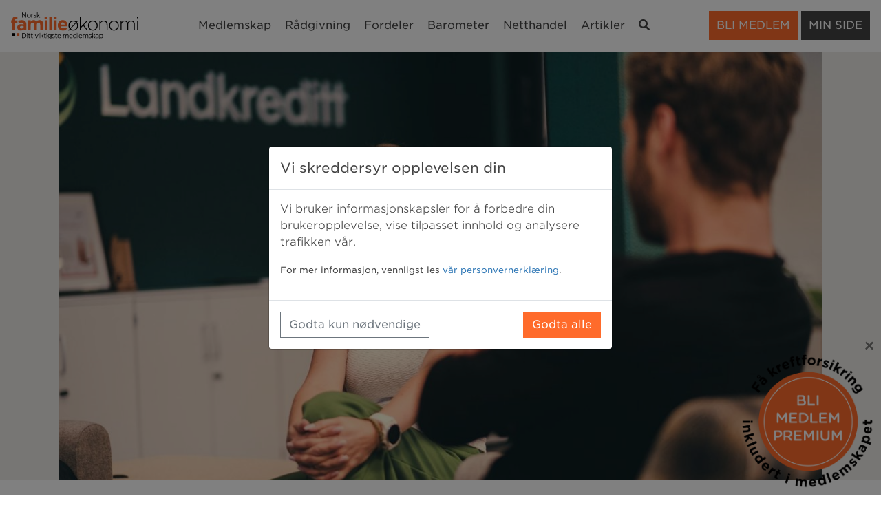

--- FILE ---
content_type: text/html; charset=utf-8
request_url: https://www.norskfamilie.no/fordeler/anbefalte/boliglaan/
body_size: 7558
content:

<!DOCTYPE html>
<html lang="nb">
  <head>
    
    <meta charset="utf-8">

    
    <meta http-equiv="X-UA-Compatible" content="IE=edge">
    <meta name="viewport" content="width=device-width, initial-scale=1, shrink-to-fit=no">
    

    <title>Boliglån - Norsk Familieøkonomi</title>
    
    <meta property="og:title" content="Boliglån">
    <meta property="og:description" content="Landkreditt Bank har blant markedets beste boliglånsrenter, og har i lang tid ligget i toppsjiktet på Finansportalen.">
    <meta property="og:image" content="https://helix.norskfamilie.no/media/uploads/images/Landkreditt.jpg.1515x795_q85_crop-0%2C0_upscale.jpg">
    <meta property="og:image:width" content="1515">
    <meta property="og:image:height" content="795">
    <meta property="og:url" content="https://www.norskfamilie.no/fordeler/anbefalte/boliglaan/">
    
    <meta name="description" content="Landkreditt Bank har blant markedets beste boliglånsrenter, og har i lang tid ligget i toppsjiktet på Finansportalen.">
    
    <meta name="robots" content="noindex">
    

    <meta property="fb:app_id" content="118309578191609">
    <meta property="og:site_name" content="Norsk Familieøkonomi">
    <meta property="og:locale" content="nb_NO">
    <meta property="og:type" content="website" />
    
    <meta name="google-site-verification" content="Bfidk5snygWvdAYUoVmIeIFvh_Rd8pl0nJrlKjiQvWw">
    
    
    <link rel="apple-touch-icon" href="https://helix.norskfamilie.no/v3/favicons/apple-touch-icon.png" />
    <link rel="apple-touch-icon" sizes="57x57" href="https://helix.norskfamilie.no/v3/favicons/apple-touch-icon-57x57.png" />
    <link rel="apple-touch-icon" sizes="72x72" href="https://helix.norskfamilie.no/v3/favicons/apple-touch-icon-72x72.png" />
    <link rel="apple-touch-icon" sizes="76x76" href="https://helix.norskfamilie.no/v3/favicons/apple-touch-icon-76x76.png" />
    <link rel="apple-touch-icon" sizes="114x114" href="https://helix.norskfamilie.no/v3/favicons/apple-touch-icon-114x114.png" />
    <link rel="apple-touch-icon" sizes="120x120" href="https://helix.norskfamilie.no/v3/favicons/apple-touch-icon-120x120.png" />
    <link rel="apple-touch-icon" sizes="144x144" href="https://helix.norskfamilie.no/v3/favicons/apple-touch-icon-144x144.png" />
    <link rel="apple-touch-icon" sizes="152x152" href="https://helix.norskfamilie.no/v3/favicons/apple-touch-icon-152x152.png" />    
    
    
    <link rel="stylesheet" href="https://cdn.jsdelivr.net/npm/bootstrap@4.5.3/dist/css/bootstrap.min.css" integrity="sha384-TX8t27EcRE3e/ihU7zmQxVncDAy5uIKz4rEkgIXeMed4M0jlfIDPvg6uqKI2xXr2" crossorigin="anonymous">
    <link rel="stylesheet" href="https://helix.norskfamilie.no/v3/fontawsome/css/all.min.css">

    
    
    <script src="/cdn-cgi/scripts/7d0fa10a/cloudflare-static/rocket-loader.min.js" data-cf-settings="67d8871b81e332426d7b741a-|49"></script><link rel="stylesheet" type="text/css" href="https://cloud.typography.com/6509712/696988/css/fonts.css" media="print" onload="this.media='all'">
    
    
    <link rel="stylesheet" href="https://helix.norskfamilie.no/v3/css/norskfamilie_v4.css">
    
    
    


    <script type="67d8871b81e332426d7b741a-text/javascript">
      window.dataLayer = window.dataLayer || [];
      function gtag(){dataLayer.push(arguments);}

      // Set default consent to 'denied' for Google Tag Manager
      gtag('consent', 'default', {
        'ad_storage': 'denied',
        'ad_user_data': 'denied',
        'ad_personalization': 'denied',
        'analytics_storage': 'denied'
      });
    </script>


    <!-- Google Tag Manager -->
    <script type="67d8871b81e332426d7b741a-text/javascript">(function(w,d,s,l,i){w[l]=w[l]||[];w[l].push({'gtm.start':
    new Date().getTime(),event:'gtm.js'});var f=d.getElementsByTagName(s)[0],
    j=d.createElement(s),dl=l!='dataLayer'?'&l='+l:'';j.async=true;j.src=
    'https://www.googletagmanager.com/gtm.js?id='+i+dl;f.parentNode.insertBefore(j,f);
    })(window,document,'script','dataLayer','GTM-WJS4Q5');</script>
    <!-- End Google Tag Manager -->

    <!-- Meta Pixel Code -->
    <script type="67d8871b81e332426d7b741a-text/javascript">
    !function(f,b,e,v,n,t,s)
    {if(f.fbq)return;n=f.fbq=function(){n.callMethod?
    n.callMethod.apply(n,arguments):n.queue.push(arguments)};
    if(!f._fbq)f._fbq=n;n.push=n;n.loaded=!0;n.version='2.0';
    n.queue=[];t=b.createElement(e);t.async=!0;
    t.src=v;s=b.getElementsByTagName(e)[0];
    s.parentNode.insertBefore(t,s)}(window, document,'script',
    'https://connect.facebook.net/en_US/fbevents.js');
    fbq('consent', 'revoke');
    fbq('init', '1722526728025289');
    fbq('track', 'PageView');
    </script>
    <noscript><img height="1" width="1" style="display:none"
    src="https://www.facebook.com/tr?id=1722526728025289&ev=PageView&noscript=1"
    /></noscript>
    <!-- End Meta Pixel Code -->





      
  </head>

  <body>

<main class="site-content">


    <nav class="navbar navbar-light navbar-expand-lg bg-light bg-white navbar-main justify-content-between">
        
        <a href="/" class="navbar-brand mr-0"><img src="https://helix.norskfamilie.no/v3/img/norskfamilie.svg" class="img-fluid" alt="Norsk Familieøkonomi" /></a>
        
        <button class="navbar-toggler ml-1" type="button" data-toggle="collapse" data-target="#collapsingNavbar2" aria-label="Meny">
            <span class="navbar-toggler-icon"></span>
        </button>
        
        <div class="navbar-collapse collapse justify-content-between align-items-center w-100" id="collapsingNavbar2">
            <ul class="navbar-nav mx-auto text-center" id="center-menu">
                <li class="nav-item">
                    <a class="nav-link" href="/medlemskap/">Medlemskap</a>
                </li>
                <li class="nav-item">
                    <a class="nav-link" href="/raadgivning/">Rådgivning</a>
                </li>
                <li class="nav-item">
                    <a class="nav-link" href="/fordeler/">Fordeler</a>
                </li>
                <li class="nav-item">
                    <a class="nav-link" href="/barometre/rentebarometer/">Barometer</a>
                </li>
                <li class="nav-item">
                    <a class="nav-link" href="/netthandel/">Netthandel</a>
                </li>
                <li class="nav-item">
                    <a class="nav-link" href="/artikler/">Artikler</a>
                </li>
                <li class="nav-item">
                    <a class="nav-link" href="#" data-toggle="modal" data-target="#searchModal" title="Trykk for å søke på norskfamilie.no"><i class="fa fa-search" aria-hidden="true"></i><span class="sr-only">Søk</span></a>
                </li>
            </ul>
            <ul class="navbar-nav flex-row justify-content-center flex-nowrap" id="right-menu">
                <li class="nav-item login_top"><a href="/medlemskap/innmelding/?btn=top" class="btn btn-org text-uppercase signup-link nav-link">Bli medlem</a></li>
                <li class="nav-item minside_top"><a href="/minside/" class="btn btn-blk text-uppercase nav-link">Min side</a></li>
            </ul>
        </div>
    </nav>

 





<div class="container-grey mb-4">
    <div class="container">
        <div class="row">
            <div class="col-12">
                <img src="https://helix.norskfamilie.no/media/uploads/images/Landkreditt.jpg.1140x640_q85_crop-0%2C0_upscale.jpg" alt="Landkreditt Bank" class="img-fluid">
            </div>
        </div>
    </div>
</div>



<div class="container py-3" id="benefitdetail">
	<div class="row" id="benefitdetailRow">

		<div class="col-12 col-md-8" id="leftCol">
            
                <h1 class="top-heading mb-4">Boliglån </h1>
            
            
            
            <p class="lead mb-4">Landkreditt Bank har blant markedets beste boliglånsrenter, og har i lang tid ligget i toppsjiktet på Finansportalen.</p>
            

            

            
            
            
            <p>Banken scorer ogs&aring; sv&aelig;rt h&oslash;yt p&aring; kundetilfredshet og har de siste &aring;rene ligget p&aring; en samlet andreplass i EPSIs store bankunders&oslash;kelse, hele 12 poeng over bransjesnittet. Her trekkes det blant annet frem at Landkreditt oppleves som en p&aring;litelig og enkel bank &aring; forholde seg til, og at kundene f&aring;r mye &laquo;bank for pengene&raquo;.<br />
<br />
N&aring;r vi anbefaler en bank til v&aring;re medlemmer, er det fordi vi ser at banken kan tilby gode kundeopplevelser og konkurransedyktige renter over tid.</p>        
        
            <div class="my-4">
                <p class="text-muted mb-0"><small>Sist oppdatert: 7. januar 2026 13:05</small></p>
            </div>   
        		
    		

		</div><!--leftCol-->
		
		<div class="col-12 col-md-4 mb-4" id="rightCol">
            <div class="d-none d-md-block" id="cta">   
                
                <div class="card border-0 bg-light card-body mb-4" id="cto-product">
                    <a class="btn btn-org btn-lg btn-block open-modal" href="#">Søk om boliglån</a>                
                </div>
                

            
                
            
            
                
            </div><!--d-none d-md-block-->
        
		
		
		
		
		
		
		</div><!--rightCol-->




    </div>
</div> 

</main>



    <div class="bottom-menu bottom-menu-inverse py-5" id="bottom">
      <div class="container">
        <div class="row">
            
            
          <div class="col-sm-3 d-none d-sm-block">
            <div class="row">
                <div class="col-sm-10">
                    <img src="https://helix.norskfamilie.no/v3/img/norskfamilie_neg.png" alt="Norsk Familieøkonomi" class="img-fluid" style="margin-bottom: 15px; margin-top: -13px">
                </div>
            </div>
            
            
            
            <p>Norsk Familieøkonomi AS<br>Postboks 184, 4349 Bryne<br>Hetlandsgata 9, 4344 Bryne</p>
            <p>Åpningstid sentralbord:<br>10-12 & 12.30-14.00<br>mandag-onsdag</p>

          </div>
          
                      
          <div class="col-sm-2 col-sm-offset-1 d-none d-sm-block">
            <h5 class="text-uppercase">Medlemskap</h5>
            <ul class="list-unstyled">
              
              
              <li class="not-auth"><a href="/medlemskap/innmelding/?btn=footer" class="signup-link">Bli medlem</a></li>
              <li class="not-auth"><a href="/medlemskap/innmelding/?btn=footer">Pris</a></li>
              <li class="not-auth"><a href="/medlemskap/kampanje/ung/?btn=footer">UNG-medlem</a></li>
              <li><a href="/om-oss/">Om oss</a></li>
              <li><a href="/om-oss/personvern/">Personvern</a></li>
              <li><a href="/om-oss/medlemsbetingelser/">Medlemsbetingelser</a></li>
              <li><a href="/om-oss/personvernerkl%C3%A6ring/">Personvernerklæring</a></li>
            </ul>
          </div>
          
          <div class="col-sm-2 d-none d-sm-block">
            <h5 class="text-uppercase">Fordeler</h5>
            <ul class="list-unstyled">
              <li><a href="/fordeler/inkluderte/">Inkluderte</a></li>
              <li><a href="/fordeler/rabattavtaler/">Rabatterte</a></li>
              <li><a href="/fordeler/anbefalte/">Våre anbefalinger</a></li>
            </ul>
          </div>


          <div class="col-sm-2 d-none d-sm-block">
            <h5 class="text-uppercase">Rådgivning</h5>
            <ul class="list-unstyled">
              <li><a href="/raadgivning/">Økonomisk rådgivning</a></li>
              <li><a href="/fordeler/advokathjelp-til-redusert-pris/">Juridisk bistand</a></li>
              <li><a href="/ofte-stilte-sporsmaal/">Ofte stilte spørsmål</a></li>
            </ul>
          </div>

          <div class="col-xs-9 col-sm-2">
            <h5 class="text-uppercase d-none d-sm-block">Kontakt</h5>
            <ul class="list-unstyled d-none d-sm-block" id="contact-menu">
              <li><a href="/fordeler/inkluderte/privatokonomisk-raadgivning/">Rådgivning</a></li>
              <li>
                 <a href="#endre-medlemskap" data-toggle="collapse" aria-expanded="false" class="dropdown-toggle removecaret">Endring av medlemskap</a>
                    <ul class="collapse list-unstyled submenu" id="endre-medlemskap" data-parent="#contact-menu">
                        <li>
                            <a href="/minside/personalia/">Endre e-post</a>
                        </li>
                        <li>
                            <a href="/minside/personalia/">Endre postadresse</a>
                        </li>
                        <li>
                            <a href="/minside/personalia/">Endre mobilnummer</a>
                        </li>
                        <li>
                            <a href="/minside/mitt-medlemsskap/">Avslutt medlemskap</a>
                        </li>
                    </ul>                
                </li>
              <li>
                 <a href="#fakturaspørsmål" data-toggle="collapse" aria-expanded="false" class="dropdown-toggle removecaret">Fakturaspørsmål</a>
                    <ul class="collapse list-unstyled submenu" id="fakturaspørsmål" data-parent="#contact-menu">
                        <li>
                            <a href="#" data-toggle="modal" data-target="#contact_modal">Spørsmål om faktura</a>
                        </li>
                        <li>
                            <a href="/minside/mitt-medlemsskap/endre-medlemskap/">Avslutt medlemskap</a>
                        </li>
                    </ul>                
                </li>
              <li><a href="/kontakt/presse/" class="d-none d-sm-block">Pressekontakt</a></li>
            </ul>
            <p>E-post: <a href="/cdn-cgi/l/email-protection#80f0eff3f4c0eeeff2f3ebe6e1ede9ece9e5aeeeef"><span class="__cf_email__" data-cfemail="9eeef1edeadef0f1ecedf5f8fff3f7f2f7fbb0f0f1">[email&#160;protected]</span></a><br>Tlf: 51 77 50 00</p>
          </div>
        </div>
                 
      <div class="row">
          <div class="col-xs-3 col-sm-1 social-icons">
            <p><a href="https://www.facebook.com/norskfamilieokonomi" target="_blank" rel="noopener" title="facebook"><i class="fab fa-facebook-square"></i></a> <a href="https://www.instagram.com/norskfamilie/" target="_blank" rel="noopener" title="instagram"><i class="fab fa-instagram-square"></i></a> <a href="https://www.linkedin.com/company/norsk-familie%C3%B8konomi/" target="_blank" rel="noopener" title="linkedIn" class="pull-right"><i class="fab fa-linkedin"></i></a></p>
          </div>
      </div>            
        
        
      </div>
    </div> <!-- /bottom-menu /large /inverse -->
    
    
    <div class="stickybadge hidden invisible d-none" id="medlem_premium_des_2025_badge">
        <button type="button" class="close" data-dismiss="stickybadge" aria-label="Close">
            <span aria-hidden="true">&times;</span>
        </button>

        <a href="/fordeler/inkluderte/kreftforsikring/?btn=badge">
            <img src="https://helix.norskfamilie.no/media/uploads/files/Sirkel_-_kreftforsikring_-_PNG_fil.png" class="img-fluid" alt="Medlem premium">
        </a>

    </div>
    
   








    <div class="modal fade" id="ordermodal" tabindex="-1" role="dialog" aria-labelledby="ordermodalLabel" aria-hidden="true">>
        <div class="modal-dialog" role="document">
            <div class="modal-content">
                <div class="modal-header">
                    <h4 class="modal-title mb-0">Søk om boliglån</h4>
                    <button type="button" class="close" data-dismiss="modal" aria-label="Close">
                      <span aria-hidden="true">&times;</span>
                    </button>              
                </div>
                
                <div class="modal-body">
                    <div class="card card-body border-0 bg-grey buying-option-list not-auth no-access">
                        <p class="text-center selling-text"><strong>Bli medlem for å få tilgang til fordelen</strong></p>
                                    <div class="row">
                                
                                        <div class="col-12 col-md-6 signup-box">
                                            <div class="card card-white card-body h-100 text-center">
                                                <p class="mb-0"><a href="/medlemskap/innmelding/?btn=benefit" class="btn btn-org signup-link">Bli medlem</a></p>
                                            </div>
                                        </div>
        
                                        <div class="col-12 col-md-6 not-auth">
                                            <div class="card card-white card-body h-100 text-center">
                                                <p>Allerede medlem?</p>
                                                <p class="mb-0"><a href="/minside/login/?next=/fordeler/anbefalte/boliglaan/" class="btn btn-outline-org">Logg inn</a></p>
                                            </div>
                                        </div>
                                        
                                    </div>
                                </div>
                            </div>
                    </div>
                    
                    
                    
            </div><!-- /.modal-content -->
        </div><!-- /.modal-dialog -->
    </div><!-- /.modal -->

    

<div class="modal fade" id="consent-banner" data-backdrop="static" data-keyboard="false" tabindex="-1" aria-labelledby="consentbannerLabel" aria-hidden="true">
    <div class="modal-dialog modal-dialog-centered" role="document">
       <div class="modal-content">
           <div class="modal-header">
               <h5 class="modal-title">Vi skreddersyr opplevelsen din</h5>
           </div>
           <div class="modal-body">
               <p>Vi bruker informasjonskapsler for å forbedre din brukeropplevelse, vise tilpasset innhold og analysere trafikken vår.</p>
               <p><small>For mer informasjon, vennligst les <a href="/om-oss/personvernerkl%C3%A6ring/">vår personvernerklæring</a>.</small></p>
           </div>
           <div class="modal-footer d-flex justify-content-between">
                <button id="accept-necessary" type="button"  class="btn btn-outline-secondary" data-dismiss="modal">Godta kun nødvendige</button>
                <button id="accept-all" type="button" class="btn btn-org" data-dismiss="modal">Godta alle</button>
            </div>
        </div><!-- /.modal-content -->
    </div><!-- /.modal-dialog -->
</div><!-- /.modal -->



    

    <script data-cfasync="false" src="/cdn-cgi/scripts/5c5dd728/cloudflare-static/email-decode.min.js"></script><script src="https://code.jquery.com/jquery-3.5.1.min.js" integrity="sha256-9/aliU8dGd2tb6OSsuzixeV4y/faTqgFtohetphbbj0=" crossorigin="anonymous" type="67d8871b81e332426d7b741a-text/javascript"></script>
    

    <script src="https://cdn.jsdelivr.net/npm/bootstrap@4.5.3/dist/js/bootstrap.bundle.min.js" integrity="sha384-ho+j7jyWK8fNQe+A12Hb8AhRq26LrZ/JpcUGGOn+Y7RsweNrtN/tE3MoK7ZeZDyx" crossorigin="anonymous" type="67d8871b81e332426d7b741a-text/javascript"></script>



    
    <script data-cfasync="false" type="text/javascript">
    function setCookie(name, value, days) {
        var expires = "";
        if (days) {
            var date = new Date();
            date.setTime(date.getTime() + (days*24*60*60*1000));
            expires = "; expires=" + date.toUTCString();
        }
        document.cookie = name + "=" + (value || "")  + expires + "; path=/";
    }

    function getCookie(name) {
        var nameEQ = name + "=";
        var ca = document.cookie.split(';');
        for(var i=0;i < ca.length;i++) {
            var c = ca[i];
            while (c.charAt(0)==' ') c = c.substring(1,c.length);
            if (c.indexOf(nameEQ) == 0) return c.substring(nameEQ.length,c.length);
        }
        return null;
    }

    function loadMarketingScripts() {

        // Update google consent
        gtag('consent', 'update', {
            'ad_storage': 'granted',
            'ad_user_data': 'granted',
            'ad_personalization': 'granted',
            'analytics_storage': 'granted'
        });

        // Set userID to dataLayer
        if (localStorage.getItem("userid") !== null) {
            var useridstring = localStorage.getItem("userid");
            window.dataLayer.push({'user_id': useridstring});
        }

        // Update Meta pixel consent
        fbq('consent', 'grant');

        // Load Marketing Cloud
        var mcScript = document.createElement("script");
        mcScript.src = "//510004852.collect.igodigital.com/collect.js";
        document.head.appendChild(mcScript);

        var _url_path = window.location.href.replace('https://www.norskfamilie.no', '');
        var _removed_parms = _url_path.substr(0, _url_path.lastIndexOf("/") + 1);

        var _etmc = [];
        var em = localStorage.getItem("em");
        if (em) {
            _etmc.push(["setUserInfo", {"email": em}]);
        }
        _etmc.push(["setOrgId", "510004852"]);
        _etmc.push(['trackPageView', { 'item': _removed_parms }]);
    }

    document.addEventListener("DOMContentLoaded", function() {
        if (getCookie("consentGiven") !== "true") {
            $('#consent-banner').modal('show')
        }

        if (getCookie("consentGiven") === "true" && getCookie("acceptAll") === "true") {
            loadMarketingScripts();
        }

        document.getElementById('accept-all').addEventListener("click", function() {
            setCookie("consentGiven", "true", 365);
            setCookie("acceptAll", "true", 365);
            $('#consent-banner').modal('hide')
            loadMarketingScripts();
        });

        document.getElementById('accept-necessary').addEventListener("click", function() {
            setCookie("consentGiven", "true", 365);
            setCookie("acceptAll", "false", 365);
            $('#consent-banner').modal('hide')

        });
    });
    </script>

    

    <script src="https://helix.norskfamilie.no/v3/js/placeholder.js" type="67d8871b81e332426d7b741a-text/javascript"></script>
    <script src="https://helix.norskfamilie.no/v3/js/default.js" type="67d8871b81e332426d7b741a-text/javascript"></script>
    <script src="https://helix.norskfamilie.no/v3/js/swaptop.js" type="67d8871b81e332426d7b741a-text/javascript"></script>
    
    
    <script src="https://helix.norskfamilie.no/v3/js/stickybadge.js" type="67d8871b81e332426d7b741a-text/javascript"></script>
    

    
    
    
    <div class="modal fade" id="searchModal" tabindex="-1" role="dialog" aria-labelledby="searchModalLabel" aria-hidden="true">>
        <div class="modal-dialog" role="document">
            <div class="modal-content rounded-0">
                <div class="modal-body">
                    <form class="form-inline" action="/sok/">
                            <label for="q" class="sr-only">Søkeord</label>
                            <input type="text" class="form-control mb-0 rounded-0 w-75" id="q" name="q" value="" placeholder="Søkeord">
                            <button type="submit" class="btn btn-primary text-white text-uppercasecase w-25 search-button rounded-0"><i class="fa fa-search"></i></button>
                    </form>              
                </div>
            </div>
        </div>
    </div>    
    
    
    <div class="modal fade" id="contact_modal" tabindex="-1" role="dialog" aria-labelledby="contact_modal" aria-hidden="true">>
        <div class="modal-dialog" role="document">
            <div class="modal-content rounded-0">
                <div class="modal-body">
                    <p class="mb-0 text-center">Tlf: 51 77 50 00<br>(man-ons 10-12 & 12.30-14.00)</p>
                </div>
            </div>
        </div>
    </div>    
    
    
    


<script type="67d8871b81e332426d7b741a-text/javascript">
$(document).ready(function(){
var openNewWindow = false;
var windowUrl = '';
$(document).on("click", '.open-modal', function(){  
            $.ajax({
                url: '/fordeler/json/81/',
                type: 'GET',
                dataType: 'json',
                async: false,
                success: function(data) {
                    if (data.status == 'ok'){
                        if (data.linkmethod == 'D'){
                            if (data.productlinktarget == 'B'){
                                
                                
                                if ("ga" in window) {
                                    tracker = ga.getAll()[0];
                                    if (tracker){
                                        tracker.send("event", "External", data.productlink);
                                    }
                                }                                
                                
                                openNewWindow = true;
                                windowUrl = data.productlink;
                                                         
                            }else{
                                if ("ga" in window) {
                                    tracker = ga.getAll()[0];
                                    if (tracker){
                                        tracker.send("event", "External", data.productlink);
                                    }
                                }                                
                                                            
                                location.href = data.productlink;
                            }
                        }else{
                            
                            $('#ordermodal').modal('show');
                            
                        }
                        
                        
                        if (data.producttext != ''){

                            if (data.producttext.includes('__MEDLEMSNUMMER__')) {
                                data.producttext = data.producttext.replace('__MEDLEMSNUMMER__', localStorage.getItem('userid'));
                            }

                            $(".modal-body").html(data.producttext)
                        }
                        
                        
                        if (data.productlink != '' && data.productlink != '#' && data.productlink != 'None'){
                            if(data.productlinktarget == 'B'){
                                $(".modal-content").append("<div class='modal-footer'><a id='closemodal' href='"+data.productlink+"' class='btn btn-primary' target='_blank'>Fortsett <i class='fa fa-angle-right' aria-hidden='true'></i></a></div>")
                            }else{
                                $(".modal-content").append("<div class='modal-footer'><a id='closemodal' href='"+data.productlink+"' class='btn btn-primary'>Fortsett <i class='fa fa-angle-right' aria-hidden='true'></i></a></div>")
                            }
                    }



                }else if (data.status == 'no access'){
                        var memberships = data.memberships || [];
                        var upgradeUrl = '';
                        var gaPath = '';

                        if (memberships.length){
                            if (memberships.includes('Medlem Premium')){
                                upgradeUrl = `/oppgradering/landing/medlem-premium/${data.sf_id}`;
                                gaPath = `/oppgradering/landing/medlem-premium/`;
                            }else if (memberships.includes('Medlem +')){
                                upgradeUrl = `/oppgradering/landing/medlempluss/${data.sf_id}`;
                                gaPath = `/oppgradering/landing/medlempluss/`;
                            }else{
                                upgradeUrl = `/oppgradering/landing/oppgraderingsvalg/${data.sf_id}`;
                                gaPath = `/oppgradering/landing/oppgraderingsvalg/`;
                            }
                        }else{
                            if (data.membership == 'Delmedlem'){
                                upgradeUrl = `/oppgradering/landing/oppgraderingsvalg/${data.sf_id}`;
                                gaPath = `/oppgradering/landing/oppgraderingsvalg/`;
                            }else{
                                upgradeUrl = `/oppgradering/landing/medlem-premium/${data.sf_id}`;
                                gaPath = `/oppgradering/landing/medlem-premium/`;
                            }
                        }

                        if ("ga" in window) {
                            tracker = ga.getAll()[0];
                            if (tracker){
                                tracker.send("event", "Internal", gaPath);
                            }
                        }

                        location.href = upgradeUrl;


                    }else if (data.status == 'not authenticated'){
                        $('#ordermodal').modal('show');
                        $('.is-auth').hide().addClass('d-none');
                        $('.not-auth').show().removeClass('d-none');
                        $('.buying-option-list').show().removeClass('d-none');
                    }
                }
            }); 
            
            if(openNewWindow){
                window.open(windowUrl);
            }  
            
               


})    
    


  var clonedDiv = $('#cta').clone();
  clonedDiv.removeClass('d-md-block d-none');
  clonedDiv.addClass('col-12 d-md-none');
  clonedDiv.attr('id', 'cta-copied');
  $('#benefitdetailRow').prepend(clonedDiv);


});   
</script>        



    
    
    
    
    
    
    
    
  <script src="/cdn-cgi/scripts/7d0fa10a/cloudflare-static/rocket-loader.min.js" data-cf-settings="67d8871b81e332426d7b741a-|49" defer></script><script defer src="https://static.cloudflareinsights.com/beacon.min.js/vcd15cbe7772f49c399c6a5babf22c1241717689176015" integrity="sha512-ZpsOmlRQV6y907TI0dKBHq9Md29nnaEIPlkf84rnaERnq6zvWvPUqr2ft8M1aS28oN72PdrCzSjY4U6VaAw1EQ==" data-cf-beacon='{"version":"2024.11.0","token":"4971710690164962b8a7b3253ccc9a08","r":1,"server_timing":{"name":{"cfCacheStatus":true,"cfEdge":true,"cfExtPri":true,"cfL4":true,"cfOrigin":true,"cfSpeedBrain":true},"location_startswith":null}}' crossorigin="anonymous"></script>
</body>
</html>

--- FILE ---
content_type: text/css
request_url: https://helix.norskfamilie.no/v3/css/norskfamilie_v4.css
body_size: 4326
content:
body{
font-family: 'Gotham SSm A', 'Gotham SSm B', Helvetica, Arial, Sans-Serif, sans-serif;
font-weight: 300;
font-style: normal;
color: #444;
display: flex;
min-height: 100vh;
flex-direction: column;

}
body.center-100{
    flex-direction: row!important;
}


.site-content {
  flex: 1;
}


h1,
h2,
h3,
h4,
h5,
h6{
font-family: 'Gotham SSm A', 'Gotham SSm B', Helvetica, Arial, Sans-Serif, sans-serif;
font-weight: 400;
font-style: normal;
color: #444;
}


/************************/
/*  Bootstrap override  */
/************************/

b,strong{font-weight: bold;}

a {
    color: #337ab7;
    text-decoration: none;
}

.text-org{color: #ff6b2b;}

.btn,
.card,
.card-img-top,
.card-img{border-radius: 0;}



.no-gutters {
  margin-right: 0;
  margin-left: 0;

  > .col,
  > [class*="col-"] {
    padding-right: 0;
    padding-left: 0;
  }
}

.no-asterisks .asteriskField{display: none; visibility: hidden;}
.asteriskField{color: #b94a48;}

/************************/
/*       Buttons        */
/************************/

.btn-blk {
    background-color: #444;
    color: rgba(255, 255, 255, 1)!important;

}
.btn-org {
    background-color: #ff6b2b;
    color: rgba(255, 255, 255, 1)!important;
}

.btn-tibber-blue {
    background-color: #42bdd9;
    color: rgba(255, 255, 255, 1)!important;
}


.btn-outline-org{color: rgba(237, 108, 53, 1); border: 1px solid rgba(237, 108, 53, 1); background: rgba(255, 255, 255, 1);}

.btn-none{background:none; border: none; padding: 0; line-height: normal;}

/**********************/
/*  navbar            */
/**********************/
@media (max-width: 767px) {
    .navbar-brand img{
        max-width: 185px;
    }
}
@media (min-width: 768px) and (max-width: 991px) {
    .navbar-brand img{
        max-width: 240px;
    }
}
@media (min-width: 992px) and (max-width: 1199px)  {
    .navbar-brand img{
        max-width: 175px;
    }
}
@media (min-width: 1200px) and (max-width: 1499px)  {
    .navbar-brand img{
        max-width: 185px;
    }
}
@media (min-width: 1500px) {
    .navbar-brand img{
        max-width: 200px;
    }
}


.navbar-main{padding-top: 0.805em; padding-bottom: 0.805em;}


.login_top{margin-right: 5px;}


#center-menu>li>a{font-weight: 400; color: #444444; font-size:110%; padding: 10px 24px;}


@media (max-width: 1426px){
    #center-menu>li>a,
    #right-menu>li>a{font-size:100%; padding: 8px 10px;}

}

@media (min-width: 1080px) and (max-width: 1199px){
    #center-menu>li>a,
    #right-menu>li>a{font-size:90%; padding: 4px 6px;}
}


@media (min-width: 992px) and (max-width: 1080px){
    #center-menu>li>a,
    #right-menu>li>a{font-size:80%; padding: 4px 6px;}
}




#center-menu>li>a:hover,
#center-menu>li>a:focus {
    text-decoration: none;
    background-color: transparent;
    color: #ff6b2b;
}


/* ============================= */
/* simple-menu                  */
/* ============================= */

.simple-menu li a{text-transform: uppercase; color: #444;font-weight: 200;}



/**********************/
/*  backgrounds  */
/**********************/
.bg-white{
    background-color: #fff;
    -webkit-transition: background-color .3s ease-out;
    -ms-transition: background-color .3s ease-out;
    transition: background-color .3s ease-out;    
}
.container-grey,
.bg-grey{
    background-color: #eceae6;
    -webkit-transition: background-color .3s ease-out;
    -ms-transition: background-color .3s ease-out;
    transition: background-color .3s ease-out;    
}
.container-blue,
.bg-blue{
    background-color: #e8f6fa;
    -webkit-transition: background-color .3s ease-out;
    -ms-transition: background-color .3s ease-out;
    transition: background-color .3s ease-out;    
}


.bg-blue-transparent{
    background: rgba(233, 247, 250, 0.9);
}

/**********************/
/*  Full backgrounds  */
/**********************/


.container-img-bg{
  background-repeat: no-repeat;
  background-size: cover;
  background-color: #eceae6;
  min-height: 490px;
    display: -webkit-box;
    display: -webkit-flex;
    display: -ms-flexbox;
    display: flex;
    -webkit-box-align: center;
    -webkit-align-items: center;
    -moz-box-align: center;
    -ms-flex-align: center;
    align-items: center;
}

.img-default-bg{background-image: url('https://helix.norskfamilie.no/media/uploads/images/Forsidebilde_vinter_2025.png'); background-position-y: bottom;}

.img-shopping-bg{background-image: url('../img/netthandel.jpg');}

/**********************/
/*  Small signup box  */
/**********************/


.small-signup-box p:last-child{margin-bottom: 0!important;}
.small-signup-box h1{font-size: 28px; line-height: 32px; margin-bottom: 15px; margin-top: 0!important; font-weight: 500;}


/**********************/
/*      Cards        */
/**********************/



.card-img-overlay-list .card-title{
    margin-bottom: 0;
    color: rgba(255, 255, 255, 1);
    text-transform: uppercase;
    font-weight: 500;
    text-shadow: 0 1px 1px transparent;
    -webkit-transition: text-shadow .3s ease-out;
    -moz-transition: text-shadow .3s ease-out;
    -o-transition: text-shadow .3s ease-out;
    transition: text-shadow .3s ease-out;
    font-size: 65%;
}


@media (min-width: 768px) and (max-width: 991px) {
    .card-img-overlay-list .card-title{
        font-size: 100%!important;
    }
}
@media (min-width: 992px)  {
    .card-img-overlay-list .card-title{
        font-size: 120%!important;
    }
}

.card-img-overlay{
    border-radius: 0!important;
}


.card-img-overlay-dark{
    background-color:rgba(0, 0, 0, 0.3);
    -webkit-transition: background-color .3s ease-out;
    -moz-transition: background-color .3s ease-out;
    -o-transition: background-color .3s ease-out;
    transition: background-color .3s ease-out;
}
.card-img-overlay-darkx2{
    background-color:rgba(0, 0, 0, 0.8);
    -webkit-transition: background-color .3s ease-out;
    -moz-transition: background-color .3s ease-out;
    -o-transition: background-color .3s ease-out;
    transition: background-color .3s ease-out;
}

.card-transparent{background-color: rgba(255, 255, 255, 0.9);}
.card-transparent-red{background-color: rgba(192, 2, 2, 0.8);}
.card-transparent-green{background-color: rgba(6, 37, 18, 0.8);}


.card-img-overlay-list a:hover,
.card-img-overlay-list a:hover h1,
.card-img-overlay-list a:hover h2,
.card-img-overlay-list a:hover h3,
.card-img-overlay-list a:hover h4,
.card-img-overlay-list a:hover h5,
.card-img-overlay-list a:hover p,
.article-box-list a:hover,
.article-box-list a:hover h1,
.article-box-list a:hover h2,
.article-box-list a:hover h3,
.article-box-list a:hover h4,
.article-box-list a:hover h5,
.article-box-list a:hover p{
    text-decoration: none!important;
    color: #404040;
    
}

.card-img-overlay-list a:hover .card-img-overlay-dark{background-color:rgba(0, 0, 0, 0.0);}
.card-img-overlay-list a:hover .card-title{text-shadow: 0px 1px 1px rgba(0, 0, 0, 0.5); color: #fff;}


#special-membership .article-box .card-img-overlay i {
    color: #fff;
    font-size: 320%;
    font-weight: 600;
    text-shadow: 0 1px 1px transparent;
    -webkit-transition: text-shadow .3s ease-out;
    -moz-transition: text-shadow .3s ease-out;
    -o-transition: text-shadow .3s ease-out;
    transition: text-shadow .3s ease-out;
}
#special-membership .article-box a:hover .card-img-overlay i{text-shadow: 0px 1px 1px rgba(0, 0, 0, 0.5);}
#special-membership .article-box .bg-white{min-height: 115px;}





/* rabattavtaler */

.benefit-card .card-img-overlay{top: auto;}
.benefit-card a{color: #fff; text-decoration: none;}


.benefit-card .card-heading{font-weight: 400; text-transform: uppercase;}


.benefit-card .extra-text{font-size: 85%; display: none;}


.benefit-card a:hover p.extra-text{display: inline;}


@media (max-width: 2134px){
    .benefit-card{font-size: 90%;}
}
@media (max-width: 1949px){
    .benefit-card{font-size: 80%;}
}

@media (max-width: 1765px){
    .benefit-card{font-size: 70%;}
}



/* ============================= */
/* rådgvivning                     */
/* ============================= */

@media (min-width: 768px){
    #advice-article{
        margin-top: -120px;
    }
}

@media (max-width: 991px){
    #advice-breadcrumb .breadcrumb{padding: .75rem 0;}
}
@media (max-width: 767px){
    #advice-breadcrumb .breadcrumb-item{
        font-size: 80%;
    }
}

/* ============================= */
/* article-box                     */
/* ============================= */

.article-box h4, .article-no-box h4 {
    font-size: 16px;
    line-height: 20px;
    margin-bottom: 10px;
    font-weight: 500;
}

.article-box p,
.article-no-box p {
    font-weight: 300;
    font-size: 15px;
    line-height: 22px;
    margin-bottom: 0!important;
    color: #606060;
}

.article-box a:hover .card-body{
    background-color: #f5f4f2!important;
    -webkit-transition: background-color .3s ease-out;
    -ms-transition: background-color .3s ease-out;
    transition: background-color .3s ease-out;
}




/* ============================= */
/* benefit list                  */
/* ============================= */


.heading-banner-grey{text-align: center; text-transform: uppercase; background-color: #444; color: #fff; padding-top: 0.8em; padding-bottom: 0.8em; font-weight: 200; font-size: 110%;}
.heading-banner{text-align: center; text-transform: uppercase; padding-top: 0.8em; padding-bottom: 0.8em; font-weight: 200; font-size: 110%;}

.bg-black{background-color: #444; color: #fff;}



.section-heading{font-size: 160%;}
.section-sub-heading{font-size: 115%; font-weight: 200;}




/* ============================= */
/* benefit                      */
/* ============================= */


#benefitdetail .lead{font-weight: 400;}


/* ============================= */
/* rådgivning                    */
/* ============================= */


.previous-next-article-list .card-body{
    box-shadow:1px 2px 3px #cccccc;
    -webkit-transition: box-shadow .2s ease-out;
    -ms-transition: box-shadow .2s ease-out;
    transition: box-shadow .2s ease-out;
    
}


.previous-next-article-list a:hover .card-body{
    box-shadow:none;
    box-shadow:1px 2px 3px #ececec;
}

.previous-next-article-list a:hover {    
    text-decoration: none;
}
/* ============================= */
/* shopping                     */
/* ============================= */

.shop-list-row .card{z-index: -1;}

.list-shop p.read_more {
    margin-top: -1.4em;
    z-index: 99;
}

.list-shop p.shop-comission {
    font-size: 140%;
    font-weight: 500;
}
.shop-detail p.shop-comission {
    font-size: 160%;
    font-weight: 200;
}
.shop-detail p.shop-comission strong {
    font-size: 140%;
    font-weight: 500;
    letter-spacing: .1em;
}



.search-button{
    border: 1px solid #ddd; border-left: none;
    border-radius: 0px .25rem .25rem 0px;
    color: #444;

}
.search-button:hover,
.search-button:focus{color: black;background: #d1d1d1;}


.rounded-right-0{border-radius: .25rem 0px 0px .25rem!important;}




/* ============================= */
/* barometer                     */
/* ============================= */


h1.barometer-title {
    
    font-size: 180%;
    margin-bottom: 1.5rem;
    
}

.paragraph-heading {
	font-size: 85%;
	line-height: 1.4em;
	margin: 0;
	padding: 0;
}

@media(max-width:768px) {
	h1.barometer-title {
		font-size: 160%
	}
	.barometer {
		font-size: 100%
	}
	/*.dataTables_filter {
		margin: 5px 0 2em 5px!important
	}*/
}

p.barometer-title-text {
	margin: 0 0 2em!important;
	color: #444!important
}

/*.dataTables_filter {
	margin: 0 0 2em
}*/

.dataTables_filter input {
	font-weight: 400
}

ul#barometer-topmenu,
ul#barometer-submenu {
	margin-bottom: 2em
}

#barometer-submenu>li {
	margin-bottom: 20px;
	margin-right: 8px;
	text-align: center
}

#barometer-submenu>li.active>a,
#barometer-submenu>li.active>a:hover,
#barometer-submenu>li.active>a:focus {
	color: #fff;
	background-color: #444
}

#barometer-submenu>li>a {
	border: 1px solid #444;
	color: #444
}

.barometer {
	border-color: #fff
}

.barometer.table-striped>tbody>tr:nth-child(odd)>td,
.barometer.table-striped>tbody>tr:nth-child(odd)>th {
	background-color: #eceae6
}

.barometer td {
	color: #444
}

.barometer>thead>tr>th,
.barometer>tbody>tr>th,
.barometer>tfoot>tr>th,
.barometer>thead>tr>td,
.barometer>tbody>tr>td,
.barometer>tfoot>tr>td {
	border: none
}

.barometer .popover_info {
	color: #444
}

.barometer.table-hover>tbody>tr:hover>td,
.table-hover>tbody>tr:hover>th {
	background-color: #ff6b2b;
	color: #fff
}

.barometer .popover {
	color: #444
}

.table-org {
	border: 1px solid #ffe9df;
	border-top: none
}

.barometer-menu {
	margin-top: 2em
}

.barometer-menu .btn.dropdown-toggle {
	text-transform: none!important;
	border-color: #d9d9d9;
	color: #999;
	font-weight: 300;
	text-align: left;
	margin-bottom: 0;
	background: #fff;
	font-size: 90%;
}

.barometer-menu .dropdown-toggle:after {
	color: #fd6d37!important;
}

.dataTables_filter {
	text-align: center;
}

.dataTables_filter input {
	border-top: none;
	border-right: none;
	border-left: none;
	border-bottom: 1px solid #d9d9d9;
	box-shadow: none;
	text-align: center;
	background: 0 0;
	background-color: transparent
}



@media(max-width:767px) {
	.barometer-menu h1 {
		font-size: 30px
	}
	
    h1.barometer-title {
        font-size: 150%;
    }
	
}

.laanekalkulator-form {
	margin-top: 3em
}

.bigform label {
	display: none
}


.form-label-uppercase label{text-transform: uppercase; font-weight: 500; font-size: 90%;}


.card-special-form{background: none;}

.card-special-form .form-group{text-align: center; margin-bottom: 0; padding-bottom: 0;}

.card-special-form label{color: #ff6b2b; font-size: 100%; margin-bottom: 0; padding-bottom: 0;}



.card-special-form input:focus,
.card-special-form input:active{
    border-color: #28a745;
    box-shadow: 0 0 0 0.2rem rgba(40, 167, 69, 0.25);
}

.card-special-form label::before,
.card-special-form label::after {
    top: 0.1rem !important;
    left: -2rem !important;
    width: 1.25rem !important;
    height: 1.25rem !important;
    border: 0.1mm solid #ff6b2b;
}


.card-special-form input[type="checkbox"]:checked + label::before{
  background-color: #ff6b2b;
  border-color: #ff6b2b;
}
.card-special-form input[type="checkbox"]:checked + label::after{
  color: #fff;
}






.card-special-radio-form{background: none;}

.card-special-radio-form label{color: #ff6b2b; text-transform: uppercase; font-weight: 500; font-size: 90%; margin-bottom: 1rem;}

.card-special-radio-form input[type="radio"]:checked + label::before{
  background-color: #ff6b2b;
  border-color: #ff6b2b;
}
.card-special-radio-form input[type="radio"]:checked + label::after{
  color: #fff;
}

/* ============================= */
/* Consent banner                */
/* ============================= */

/*
#consent-banner {
    position: fixed;
    bottom: 0;
    width: 44%;
    background-color: #f9f9f9;
    text-align: left;
    border-top: 1px solid #ddd;
    border-right: 1px solid #ddd;
    z-index: 1000;
}


@media (max-width: 991px) {
    #consent-banner{
        width: 100%;
    }

    #consent-banner .button-row button{
        font-size: 80%!important;
    }
}
*/

/*
.card-special-form input[type=checkbox] {
    width: 7mm;
    height: 7mm;
    -webkit-appearance: none;
    -moz-appearance: none;
    border: 0.1mm solid #ff6b2b;
}

.card-special-form input[type=checkbox]:checked {
    background-color: #ff6b2b;
}

.card-special-form input[type=checkbox]:checked:after {
    margin-left: 2.3mm;
    width: 2.5mm;
    height: 4mm;
    border: solid white;
    border-width: 0 1mm 1mm 0;
    -webkit-transform: rotate(45deg);
    -moz-transform: rotate(45deg);
    -ms-transform: rotate(45deg);
    transform: rotate(45deg);
    content: "";
    display: inline-block;
}
*/




/* ============================= */
/* accordion                     */
/* ============================= */


.accordion.single > .card:first-of-type {
    border-bottom: 1px solid rgba(0,0,0,.125);
}
.accordion > .card .card-header {padding: .75rem .25rem; text-align: center;}

/* ============================= */
/* bottom footer   */
/* ============================= */

.bottom-menu-inverse {background-color: #444444;color: #fff; padding-top: 3.5em; padding-bottom: 3.5em;}


#bottom h5{color: #ff6b2b; margin: 0 0 1.5em 0; padding-top: 0; font-weight: 500; font-size: 100%; }

#bottom .list-unstyled,
#bottom p{font-size: 90%; font-weight: 200;}

.bottom-menu a {
  color: inherit;
}
.social-icons {
  font-size: 20px;
}
.social-icons a{
  color: #989898;
}


#bottom .submenu{padding-left: 1em;}


.removecaret.dropdown-toggle::after {
    display: none!important;
}


@media (max-width: 767px) {
    .bottom-menu-inverse {background-color: #444444;color: #fff; padding-top: 1em!important; padding-bottom: 0em!important;}
    
    .bottom-menu a {
      color: #ff6b2b;
    }
    .social-icons a{
      color: #989898;
    }
    
    .bottom-menu a[href^=tel]{
        color: #fff;
    }
    .social-icons {
      margin-top: 0.3em;
      font-size: 23px;
    }
    
    .bottom-menu .col-xs-9 p{font-size: 110%; font-weight: 300!important;}
    
    /* override padding of container in mobile*/
    #bottom.top-bottom-padded{padding-top:0.8em; padding-bottom: 0.3em;}
}   





/* ============================= */
/* Form Wizard                   */
/* ============================= */

.bs-wizard > .bs-wizard-step {padding: 0; position: relative;}
.bs-wizard > .bs-wizard-step + .bs-wizard-step {}
.bs-wizard > .bs-wizard-step .bs-wizard-stepnum {color: #595959; font-size: 16px; margin-bottom: 5px;}
.bs-wizard > .bs-wizard-step .bs-wizard-info {color: #999; font-size: 14px;}
.bs-wizard > .bs-wizard-step > .bs-wizard-dot {position: absolute; width: 30px; height: 30px; display: block; background: #fbe8aa; top: 45px; left: 50%; margin-top: -15px; margin-left: -15px; border-radius: 50%;} 
.bs-wizard > .bs-wizard-step > .bs-wizard-dot:after {content: ' '; width: 14px; height: 14px; background: #fbbd19; border-radius: 50px; position: absolute; top: 8px; left: 8px; } 
.bs-wizard > .bs-wizard-step > .progress {position: relative; border-radius: 0px; height: 8px; box-shadow: none; margin: 20px 0;}
.bs-wizard > .bs-wizard-step > .progress > .progress-bar {width:0px; box-shadow: none; background: #fbe8aa;}
.bs-wizard > .bs-wizard-step.complete > .progress > .progress-bar {width:100%;}
.bs-wizard > .bs-wizard-step.active > .progress > .progress-bar {width:50%;}
.bs-wizard > .bs-wizard-step:first-child.active > .progress > .progress-bar {width:0%;}

.bs-wizard > .bs-wizard-step:last-child.active > .progress > .progress-bar,
.bs-wizard > .bs-wizard-step.last.active > .progress > .progress-bar{width: 100%;}

.bs-wizard > .bs-wizard-step.disabled > .bs-wizard-dot {background-color: #f5f5f5;}
.bs-wizard > .bs-wizard-step.disabled > .bs-wizard-dot:after {opacity: 0;}
.bs-wizard > .bs-wizard-step:first-child  > .progress {left: 50%; width: 50%;}

.bs-wizard > .bs-wizard-step:last-child  > .progress,
.bs-wizard > .bs-wizard-step.last   > .progress{width: 50%;}

.bs-wizard > .bs-wizard-step a.bs-wizard-dot{ pointer-events: none; }




/* ============================= */
/* Stickybadge   */
/* ============================= */

.stickybadge{
    position: fixed;
    bottom: 10px; 
    right:10px; 
    max-width: 15%;
}
    @media (max-width: 768px){
        .stickybadge{
            max-width: 35%;
        }
    }

/* ============================= */
/* Sticky notification   */
/* ============================= */


/*.openNotification{
    background: rgba(255, 107, 43, 0.8);
    display: block;
    border-radius: 80px;
    padding: 10px;
    
}
.openNotification a{color: #fff;}*/



/* ============================= */
/* Internet explorer   */
/* ============================= */
@media screen and (-ms-high-contrast: none) {
    
    
    body{
        flex-direction: row!important;
        display: block;
        min-height: 100%;
    }
    
    .navbar-brand img{
     width: 99%;
     height: 99%;
     flex-shrink: 0;
    }
    
    .svg-fluid{
     width: 99%;
     height: 99%;
     flex-shrink: 0;
    }
    
    
    .card img{
      height:100%;
    }
    .card img.card-img-top{
        height: 70%!important;
    }
}


/* Fixing negative margin for raadgivning category page */
@media (min-width: 1200px) {
    .mt-md-n13{
        margin-top: -13.9rem !important;
    }
}
@media (min-width: 992px) and (max-width: 1200px) {
    .mt-md-n13{
        margin-top: -11.9rem !important;
    }
}

@media (min-width: 768px) and (max-width: 991px) {
    .mt-md-n13{
        margin-top: -8.9rem !important;
    }
}


.blurred-text{filter: blur(6px);}

--- FILE ---
content_type: application/javascript
request_url: https://helix.norskfamilie.no/v3/js/default.js
body_size: -322
content:
$(function () {
    $('#searchModal').on('shown.bs.modal', function() {
        $('#q').focus();
    })
});

$(function () {
  $('[data-toggle="tooltip"]').tooltip()
})


--- FILE ---
content_type: application/javascript
request_url: https://helix.norskfamilie.no/v3/js/swaptop.js
body_size: 1283
content:
$(document).ready(function() {
	//Check if the user is authenticated
	if (localStorage.getItem("login") != null) {
		if (window.location.href.indexOf("minside") < 1 && localStorage.getItem("invalid") != null) {

			var invalid = localStorage.getItem("invalid");
			var signed = localStorage.getItem("signed");
			var completed = localStorage.getItem("completed");

			var updated = new Date(localStorage.getItem("updated"));
			var ONE_HOUR = 60 * 60 * 1000;
			var is_updated = (new Date() - updated) < (6 * ONE_HOUR);


			//Check if user is valid
			if (invalid != 'false') {
				if (window.location.href.indexOf("reinnmelding") < 1) {
					var redirect = "https://www.norskfamilie.no" + invalid;
					window.location.replace(redirect);
				}
			}


			//Check if user has signed, completed or is updated now
			if (signed === 'false') {
				if (window.location.href.indexOf("bruk-medlemskapet") < 1) {
					window.location.replace("https://www.norskfamilie.no/medlemskap/innmeldt/bruk-medlemskapet/");
				}

			} else if (signed === 'true' && completed === 'false') {

				if (window.location.href.indexOf("legg-inn") < 1) {
					window.location.replace("https://www.norskfamilie.no/minside/personalia/legg-inn/");
				}

			} else if (is_updated && signed === 'true' && completed === 'true') {

				swapContent();



			} else if (!updated && signed === 'true' && completed === 'true') {
				getUserJson();
			}


		} else {
			getUserJson();
		}


	} else if (document.cookie.indexOf('sessionid') > 0) {
		getUserJson();
	}

	if (window.location.href.indexOf("opprett-medlem") > -1) {
		//agent do nothing
	} else if (window.location.href.indexOf("kampanje") > -1) {
		$(".signup-link").attr("href", window.location.pathname);
	} else {

		var nextParam = '&next=' + window.location.pathname;

		// Check if localStorage has a signup_url value
		var storedSignupUrl = localStorage.getItem('signup_url');

		// Loop through all links with class "signup-link"
		$('.signup-link').each(function() {
			var $link = $(this);

			// Get the original href attribute
			var originalHref = $link.attr('href');

			// Determine the final URL based on localStorage and add the "next" parameter
			var finalHref = originalHref;

			if (storedSignupUrl) {
				// If localStorage has a value for "signup_url", swap it in the URL
				finalHref = originalHref.replace('/medlemskap/innmelding/', storedSignupUrl);
				$("#signup_form").attr("action", storedSignupUrl);
			}

			// Append the "next" parameter
			finalHref += nextParam;

			// Update the href attribute with the modified URL
			$link.attr('href', finalHref);
		});
	}
});

function getUserJson() {
	$.ajax({
		url: '/minside/json/',
		type: 'GET',
		dataType: 'json',
		success: function(data) {
			if (data.status == 'ok') {
				if (data.first_name != '') {
					localStorage.setItem("first_name", data.first_name);
					localStorage.setItem("membership", data.membership);
					localStorage.setItem("userid", data.userid);
					localStorage.setItem("memberaffiliate", data.memberaffiliate);

					localStorage.setItem("updated", data.updated);
					localStorage.setItem("signed", data.signed);
					localStorage.setItem("completed", data.completed);
					localStorage.setItem("invalid", data.invalid);
					localStorage.setItem("login", '1');
					localStorage.setItem("em", data.em);

					swapContent();


				}

			} else {
				$('.login_top').removeClass('hidden hidden-xs-down d-none');
				localStorage.removeItem("first_name");
				localStorage.removeItem("userid");
				localStorage.removeItem("membership");
				localStorage.removeItem("memberaffiliate");
				localStorage.removeItem("updated");
				localStorage.removeItem("signed");
				localStorage.removeItem("completed");
				localStorage.removeItem("invalid");
				localStorage.removeItem("login");
				localStorage.removeItem("em");
			}
		}
	});

}



function swapContent() {
	//first_name is stored, change the top  
	var first_name = localStorage.getItem("first_name");
	$('.login_top').removeClass('login_top').removeClass('hidden signup-link').addClass('logged_in').html("<span class='d-none d-sm-block pr-2'>Hei, <strong>" + first_name + "</strong><br></span><a class='logout_btn text-org' href='/minside/logout/'>Logg ut</a>");

	if (localStorage.getItem("userid") != null) {
		var useridstring = localStorage.getItem("userid");
		dataLayer.push({
			'userID': useridstring
		});

	}

	//Hide not-auth, show is-auth
	$('.not-auth').hide().addClass('hidden d-none');
	$('.is-auth').show().removeClass('hidden d-none');

}




$(document).on("click", ".logout_btn", function() {
	localStorage.removeItem("first_name");
	localStorage.removeItem("userid");
	localStorage.removeItem("membership");
	localStorage.removeItem("memberaffiliate");
	localStorage.removeItem("updated");
	localStorage.removeItem("signed");
	localStorage.removeItem("completed");
	localStorage.removeItem("invalid");
	localStorage.removeItem("login");
});



function getLockedContent(path) {
	$.ajax({
		url: path,
		type: 'GET',
		dataType: 'json',
		success: function(data) {

			if (data.status == 'ok') {

				if (data.full_article != '') {
					$("article").append(data.full_article);
				}
				if (data.extra_bottom != '') {
					$("body").append(data.extra_bottom);
				}

				$('.not-auth').hide().addClass('d-none');

			} else if (data.status == 'no access') {
				$('.no-access').show().removeClass('hidden d-none');
				$('.signup-box').removeClass('col-md-6').addClass('col-md-12');
				$('#price_amount').text('40,-');
				$(".signup-link").attr("href", "/minside/mitt-medlemsskap/oppgradering/");
			} else {
				$('.buying-option-list').show().removeClass('hidden d-none');
			}
		}
	});
}

--- FILE ---
content_type: application/javascript
request_url: https://helix.norskfamilie.no/v3/js/stickybadge.js
body_size: 158
content:
$(document).ready(function() {
    if (Boolean(readCookie('stickybadge__jul_des_2025_badge_hide'))) {
        $('#jul_des_2025_badge').hide();
    } else {
        $('#jul_des_2025_badge').hide().removeClass('hidden invisible d-none').fadeIn(900);
    }

    $('#jul_des_2025_badge .close').click(function(e) {
        $('#jul_des_2025_badge').fadeOut(900);
        e.stopPropagation();
        createCookie('stickybadge__jul_des_2025_badge_hide', true, 1);
        return false;
    });

     if (Boolean(readCookie('stickybadge__medlem_premium_des_2025_badge_hide'))) {
        $('#medlem_premium_des_2025_badge').hide();
    } else {
        $('#medlem_premium_des_2025_badge').hide().removeClass('hidden invisible d-none').fadeIn(900);
    }

    $('#medlem_premium_des_2025_badge .close').click(function(e) {
        $('#medlem_premium_des_2025_badge').fadeOut(900);
        e.stopPropagation();
        createCookie('stickybadge__medlem_premium_des_2025_badge_hide', true, 1);
        return false;
    });

    function createCookie(name, value, days) {
        const expires = (days === 1) ? "; expires=" + new Date(new Date().getTime() + (days * 24 * 60 * 60 * 1000)).toGMTString() : "";
        document.cookie = name + "=" + value + expires + "; path=/";
    }

    function readCookie(name) {
        const nameEQ = name + "=";
        const ca = document.cookie.split(';');
        for (let i = 0; i < ca.length; i++) {
            let c = ca[i];
            while (c.charAt(0) === ' ') c = c.substring(1, c.length);
            if (c.indexOf(nameEQ) === 0) return c.substring(nameEQ.length, c.length);
        }
        return null;
    }
});
